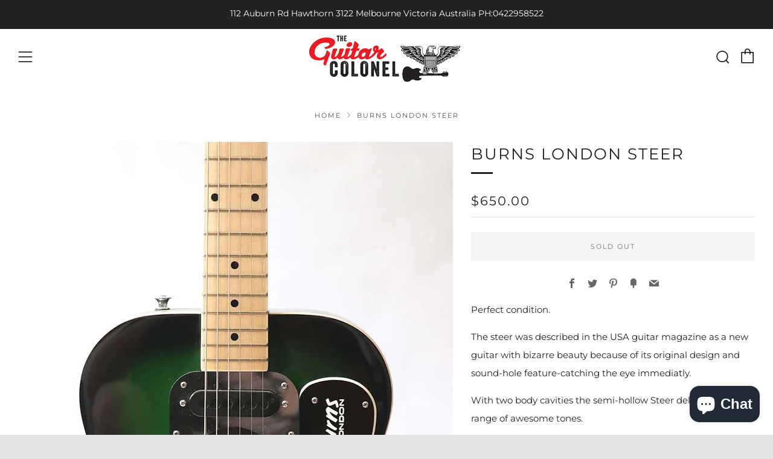

--- FILE ---
content_type: text/javascript
request_url: https://guitarcolonel.com/cdn/shop/t/2/assets/custom.js?v=152733329445290166911605065676
body_size: -701
content:
//# sourceMappingURL=/cdn/shop/t/2/assets/custom.js.map?v=152733329445290166911605065676
